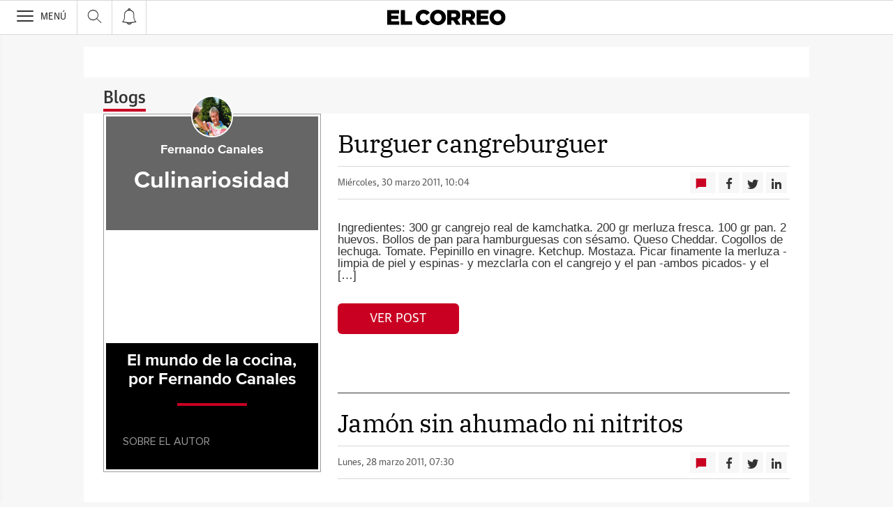

--- FILE ---
content_type: text/css
request_url: https://blogs.elcorreo.com/culinariosidad/wp-content/themes/ppll_2018/custom-fix.css
body_size: 44
content:
.voc-blog-author-box__top-container{
    width: 98% !important;
}
.container{
    display: -moz-box;
}

@media (max-width: 1039px) {
    .voc-blog-author-box__top-container{
        width: 99% !important;
    }
}

.gig-comments-container .voc-comments-container {
    width: auto!important;
}

div.wp-caption {
    width: 100% !important;
}

img {
    max-width: 100%;
    height: auto;
}

img.size-full {
    width: 100%;
    height: auto;
}

img.alignright {
    float: right;
    margin: 0.5em 0 0.5em 1em;
}

img.alignleft {
    float: left;
    margin: 0.5em 1em 0.5em 0;
}

footer {
    margin-top: 30px;
}


.voc-sponsored-and-adv {
    background-color: white;
}

.voc-advertising div.voc-bggray {
    background-color: white;
}

.voc-detail > p {
    color: #000;
    font-size: 18px;
    line-height: 160%;
    font-family: IBM Plex Serif,serif;
    margin-bottom: 16px;
}

--- FILE ---
content_type: text/css
request_url: https://blogs.elcorreo.com/culinariosidad/wp-content/themes/ppll_2018/style.css?ver=5.9.10
body_size: -215
content:
/*
Theme Name: PPLL 2018
Theme URI: https://www.meytel.net
Author: Meytel
Author URI: https://www.meytel.net
Description: Portales locales 2018
*/

.voc-blog-author-box__top-container{
    width: 98% !important;
}
.container{
    display: -moz-box;
}

.lazy {
    opacity: 1 !important;
}

--- FILE ---
content_type: text/json; charset=utf-8
request_url: https://insights-collector.newrelic.com/v1/accounts/1145621/events
body_size: 63
content:
{"success":true, "uuid":"956358fe-0001-ba48-51f5-019af9bc4e2c"}

--- FILE ---
content_type: application/javascript
request_url: https://s3.ppllstatics.com/frontal/4.24.1/profile-user-name22.js
body_size: 1530
content:
"use strict";(self["[hash]MyOwnNameJsonpFunction"]=self["[hash]MyOwnNameJsonpFunction"]||[]).push([[2815],{6654:(e,r,t)=>{t.r(r),t.d(r,{default:()=>l});var o=t(1631);function n(e){return n="function"==typeof Symbol&&"symbol"==typeof Symbol.iterator?function(e){return typeof e}:function(e){return e&&"function"==typeof Symbol&&e.constructor===Symbol&&e!==Symbol.prototype?"symbol":typeof e},n(e)}function i(e,r){(null==r||r>e.length)&&(r=e.length);for(var t=0,o=new Array(r);t<r;t++)o[t]=e[t];return o}function a(e,r){for(var t=0;t<r.length;t++){var o=r[t];o.enumerable=o.enumerable||!1,o.configurable=!0,"value"in o&&(o.writable=!0),Object.defineProperty(e,(void 0,i=function(e,r){if("object"!==n(e)||null===e)return e;var t=e[Symbol.toPrimitive];if(void 0!==t){var o=t.call(e,"string");if("object"!==n(o))return o;throw new TypeError("@@toPrimitive must return a primitive value.")}return String(e)}(o.key),"symbol"===n(i)?i:String(i)),o)}var i}function u(e,r){return u=Object.setPrototypeOf?Object.setPrototypeOf.bind():function(e,r){return e.__proto__=r,e},u(e,r)}function c(e){return c=Object.setPrototypeOf?Object.getPrototypeOf.bind():function(e){return e.__proto__||Object.getPrototypeOf(e)},c(e)}const l=function(e){!function(e,r){if("function"!=typeof r&&null!==r)throw new TypeError("Super expression must either be null or a function");e.prototype=Object.create(r&&r.prototype,{constructor:{value:e,writable:!0,configurable:!0}}),Object.defineProperty(e,"prototype",{writable:!1}),r&&u(e,r)}(y,e);var r,t,l,f,s=(l=y,f=function(){if("undefined"==typeof Reflect||!Reflect.construct)return!1;if(Reflect.construct.sham)return!1;if("function"==typeof Proxy)return!0;try{return Boolean.prototype.valueOf.call(Reflect.construct(Boolean,[],(function(){}))),!0}catch(e){return!1}}(),function(){var e,r=c(l);if(f){var t=c(this).constructor;e=Reflect.construct(r,arguments,t)}else e=r.apply(this,arguments);return function(e,r){if(r&&("object"===n(r)||"function"==typeof r))return r;if(void 0!==r)throw new TypeError("Derived constructors may only return object or undefined");return function(e){if(void 0===e)throw new ReferenceError("this hasn't been initialised - super() hasn't been called");return e}(e)}(this,e)});function y(){return function(e,r){if(!(e instanceof r))throw new TypeError("Cannot call a class as a function")}(this,y),s.call(this)}return r=y,(t=[{key:"run",value:function(){var e=this;Promise.all([o.Base.app().when("vocuser:ready"),o.Base.app().when("vocuser:userdata")]).then((function(r){var t,o,n=(o=2,function(e){if(Array.isArray(e))return e}(t=r)||function(e,r){var t=null==e?null:"undefined"!=typeof Symbol&&e[Symbol.iterator]||e["@@iterator"];if(null!=t){var o,n,i,a,u=[],c=!0,l=!1;try{if(i=(t=t.call(e)).next,0===r){if(Object(t)!==t)return;c=!1}else for(;!(c=(o=i.call(t)).done)&&(u.push(o.value),u.length!==r);c=!0);}catch(e){l=!0,n=e}finally{try{if(!c&&null!=t.return&&(a=t.return(),Object(a)!==a))return}finally{if(l)throw n}}return u}}(t,o)||function(e,r){if(e){if("string"==typeof e)return i(e,r);var t=Object.prototype.toString.call(e).slice(8,-1);return"Object"===t&&e.constructor&&(t=e.constructor.name),"Map"===t||"Set"===t?Array.from(e):"Arguments"===t||/^(?:Ui|I)nt(?:8|16|32)(?:Clamped)?Array$/.test(t)?i(e,r):void 0}}(t,o)||function(){throw new TypeError("Invalid attempt to destructure non-iterable instance.\nIn order to be iterable, non-array objects must have a [Symbol.iterator]() method.")}()),a=n[0],u=n[1];console.debug("profile-user-name22.js // userType ".concat(a.getUserType()));var c=u.responseGetUserInfo.user,l=document.querySelector("[data-voc-profile]");if(c.email&&l){var f=""==c.firstName?c.name:c.firstName,s=""==f?c.nickname:f+" "+c.lastName;l.querySelector("[data-voc-profile-name]").innerHTML=s,l.querySelector("[data-voc-profile-full-name]").innerHTML=s,l.querySelector("[data-voc-profile-mail]").innerHTML=c.email,c.thumbnailURL&&(l.querySelector("[data-voc-profile-img-button]").src=c.thumbnailURL,l.querySelector("[data-voc-profile-img-menu]").src=c.thumbnailURL);var y=l.querySelector("[data-voc-profile-login]");y&&y.remove();var p=l.querySelector("[data-voc-profile-menu]");p&&p.removeAttribute("hidden"),e.reportErrorDefaultValues(c)}if(("anonimo"==a.getUserType()||"registrado"==a.getUserType())&&l){console.debug("profile-user-name22.js // mostramos suscriber button");var m=l.querySelector("[data-voc-profile-suscriber-button]");m&&m.removeAttribute("hidden")}}))}},{key:"reportErrorDefaultValues",value:function(e){var r=document.querySelector('[data-voc-report-error-element="name"]');if(r){var t=""==e.firstName?e.nickname:e.firstName+" "+e.lastName;r.querySelector(".v-form__i").value=t,r.classList.add("is-value"),r.classList.add("is-focus")}var o=document.querySelector('[data-voc-report-error-element="email"]');o&&(o.querySelector(".v-form__i").value=e.email,o.classList.add("is-value"),o.classList.add("is-focus"))}}])&&a(r.prototype,t),Object.defineProperty(r,"prototype",{writable:!1}),y}(o.Base)}}]);

--- FILE ---
content_type: application/javascript
request_url: https://s3.ppllstatics.com/frontal/4.24.1/edition-jumper.js
body_size: 475
content:
"use strict";(self["[hash]MyOwnNameJsonpFunction"]=self["[hash]MyOwnNameJsonpFunction"]||[]).push([[1267],{9810:(e,t,n)=>{n.r(t),n.d(t,{default:()=>c});var o=n(1631);function r(e){return r="function"==typeof Symbol&&"symbol"==typeof Symbol.iterator?function(e){return typeof e}:function(e){return e&&"function"==typeof Symbol&&e.constructor===Symbol&&e!==Symbol.prototype?"symbol":typeof e},r(e)}function i(e,t){for(var n=0;n<t.length;n++){var o=t[n];o.enumerable=o.enumerable||!1,o.configurable=!0,"value"in o&&(o.writable=!0),Object.defineProperty(e,(void 0,i=function(e,t){if("object"!==r(e)||null===e)return e;var n=e[Symbol.toPrimitive];if(void 0!==n){var o=n.call(e,"string");if("object"!==r(o))return o;throw new TypeError("@@toPrimitive must return a primitive value.")}return String(e)}(o.key),"symbol"===r(i)?i:String(i)),o)}var i}var a="voc_edtn",u={domain:".".concat(Voonto.getInstance().lookup("vocento.site").tlddomain),path:"/",expires:7};const c=function(){function e(t){!function(e,t){if(!(e instanceof t))throw new TypeError("Cannot call a class as a function")}(this,e),this.container=t}var t,n;return t=e,(n=[{key:"run",value:function(){var e=this;o.Base.require("cookies").then((function(t){var n=e.container.getAttribute("data-voc-edition-jumper"),o=e.container.querySelector("[data-voc-edition-jumper-select-edition]");n&&t.set(a,n,u),document.querySelectorAll("[data-voc-edition-jumper-values]").forEach((function(n){return n.addEventListener("click",(function(o){var r=n.getAttribute("data-voc-edition-jumper-values");e.setCookieAndRefresh(r,t)}))})),o&&o.addEventListener("change",(function(){var n=o.value;e.setCookieAndRefresh(n,t)}))}))}},{key:"setCookieAndRefresh",value:function(e,t){t.set(a,e,u),setTimeout((function(){document.location="/"}),300)}}])&&i(t.prototype,n),Object.defineProperty(t,"prototype",{writable:!1}),e}()}}]);

--- FILE ---
content_type: image/svg+xml
request_url: https://s2.ppllstatics.com/squido/7.3.8/assets/images/input-radio-circle.svg
body_size: -192
content:
<svg id="Capa_1" data-name="Capa 1" xmlns="http://www.w3.org/2000/svg" viewBox="0 0 6.99 6.99"><defs><style>.cls-1{fill:#fff;}</style></defs><title>circulo-edicion</title><path class="cls-1" d="M3.5,7A3.5,3.5,0,1,0,0,3.5,3.5,3.5,0,0,0,3.5,7" transform="translate(0 0)"/></svg>